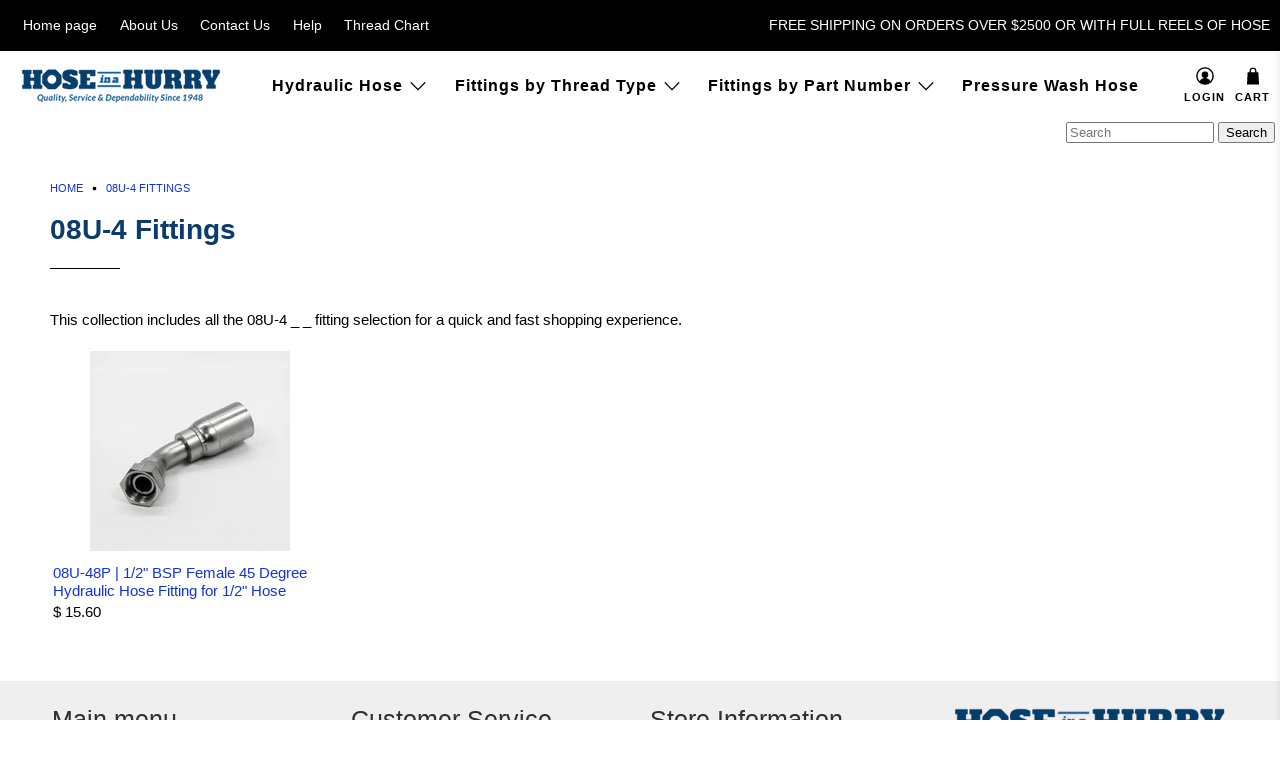

--- FILE ---
content_type: application/javascript; charset=utf-8
request_url: https://searchanise-ef84.kxcdn.com/preload_data.3W2c3S7R9A.js
body_size: 10154
content:
window.Searchanise.preloadedSuggestions=['3/8 hydraulic hose','jic fittings','hydraulic hose','1/2 hydraulic hose','1/4 hydraulic hose','3/4 hydraulic hose','1 hydraulic hose','us to in','reusable fitting','3/8 hose fitting','4 wire hose','5/8 hydraulic hose','quick connect','weatherhead u series','to crimp','hose fitting','hydraulic hose fitting','quick disconnect','jic male','thermoplastic hose','crimp fittings','100r17 hose','3/4 hose hydraulic','pressure washer hose','sae 100r17 hydraulic hose','quick coupler','hydraulic hose 3/4','stainless steel','male fittings','male coupler','hose fittings','orfs female','jic fitting','06u-606 fjx-06-06','5/8 hose fittings','3/8 hose jic','hydraulic adapter','jic adapters','1 1/4 hydraulic hose','3/16 male fitting','bspp female','air hose','4 wire hydraulic hose','jic male fitting','u series fitting','jic female','3/8 male to male','metric fittings','sae 100r2at hose','male jic','1/4 hose fitting','4 wire fittings','3/16 hydraulic hose','weatherhead hose','hydraulic male','1 inch hose','hydraulic hose 1/2 id','3/8 hose reel','npt fittings','suction hose','high pressure hose','u series','08u-608 fjx-08-08','swivel fittings','male fitting','hydraulic crimp','3/4 jic female crimp fitting degree','hydraulic swivel','jic female adapter to female','1/2 inch hose','female fitting','pressure washer','2 wire hose','spring guard','3/8 jic crimp fitting','quick disconnects','sae 100r2at','3/4 psi hydraulic hose','hose crimper','90 degree fitting','h24506 hose','for hydraulic','r2 3/8 hydraulic hose','male plug','hose crimper tool','1/2 hose fittings','u fittings','hose protection','sae 100r16-06','swivel fitting','bspp male','100r7 hose','hydraulic fitting','1/4” hydraulic fitting','hose guard','fuel hose','female jic','parker hose','1/2 jic male','crimp tool','hyd hose','jic tee','1”hydraulic hose','din light','jic to npt','jic to adapter','male to female','hose clamps','2 wire 3/8 hydraulic hose','weatherhead 1/2 hose','100r2at hose','3/4 female hose','jic swivel','hydraulic fitting and','water hose','1/4 male jic','1 4 wire hose','1 female hose','metric din','sae 100r7 hose','garden hose','weather head','3/8 jic female fitting for 1/4','hydraulic hoses','t fittings','1/2 2 wire hose','crimp fitting','3/8 hose 3/8 fitting','04u s68','male pipe','5/16 id hydraulic hose','08u j08','t fitting','fjx-08-10 5/8 jic female fitting for 1/2 hydraulic hose','3/4 hose 100r16-12','10 male jic for 5/8 hose','5/16 hydraulic hose','hose reel','female fittings','2 in hose','1/8 id hose','7/8 hydraulic hose','jic hose','3/8 jic female to 3/8 female','06u-106 mp-06-06 3/8 npt male fitting for 3/8 hydraulic hose','sae 100r16-08','6 wire fittings','3/8 jic female','sae hose','jic 1 female fitting','6 hydraulic hose','jic tube','kurt hose','jis fittings','hydraulic t fittings','1 wire hose','1/2 wire hydraulic hose','1/2 hose psi','female ght swivel','3/8 hydraulic hose fittings','3/8 npt male fitting','crimp orfs male','sae 100r17','o-ring face 3/8 90','hydraulic hose tools','1 1/4 2 wire hose','12 jic fittings','continental hose','air brake','male hose fitting','2 inch hose','quick male coupler','3/4 2 wire hydraulic hose','reusable fitting 16','adapter fittings','08u a 68','hydraulic fittings','hose ends','braided hose','1/2 in hydraulic hose','1/2 bspp female','sae 100r17 tough cover 2 wire hose','3/8 male hose','1 1/2 fitting for hose','fjx fittings','stainless fittings','inch hose','1/2 jic male fitting for 1/2 hydraulic hose','1/2 to 1/2 male','12 male to male','o or','bend restrictors','low hydraulic','pressure washer hose fittings','jic 1/2 female','hydraulic 1/2 recently hose','1/2 hose fitting','hydraulic hose 3/8','1 code 61 90 degree','06u-606 fjx-06-06 3/8 jic female fitting for 3/8 hydraulic hose','1/4 stainless steel braided hose','06u s66','of crimp on fittings','sae 100r16-08 hydraulic','sae 100r1at hose','series 43 fitting','parker fittings','3/4 psi hose','orb fittings','1 hose 4 wire','jic 90 female','1/2 hose 2 wire','1/2 jic male fitting for 1/2 hyd hose','12 hydraulic hose','orfs to','on rinsing','1/4 jic fitting','sae hydraulic hose','3/8 female hose','90 degree female','16u male','1 3/4 id hose','e series fittings','steel braided hose','08u s68','weatherhead 12u-112','1/4 hose psi','h42508 hose','1/2 female hose','10 male jic','06u j08','and hose','tube fitting','3/4 in hose','body co','100 r17 hydraulic hose','npt male fitting','06u p06','1/2 2 wire hydraulic hose','3/8 male fitting','90 degree fitting male','female swivel','braided hose and','1/4 2 wire hose','1/4 jic female hydraulic hose fitting for 1/4 hose 04u-604','sae 100r16','hydraulic plug','1/4 hose fittings','sae 100r7','1/2 stainless steel','sae100r16 hose','garden hose fittings','3/8 female swivel','hose cover','5/8 jic male','8 female jic 8 hose','3/4 hydraulic hose fitting for 3/4 hose','iso 5675 male','1 to 3/4 jic','orfs 1/4 straight','1/2 to 1/2 in female swivel','fitting for 3/8 hydraulic hose','jis hose','dies for sell','1/2 male on','jic tube fitting','jic straight female size','fitting crimp tool','npt male swivel','6400-05-06-o adapter','3/8 hyd hose','crimp dies','h42506 hydraulic hose','1/4 hydraulic fitting','5/8 id hose','4-wire hydraulic fittings','1/4 hydraulic hose weatherhead','carpet cleaning','high temp hose','3/8 orb female 90','14 female hydraulic hose fitting','1/4 psi hose','16 hydraulic hose','rubber hose','06u p08','1/2 jic female fitting for 1/2 hose','1 npt swivel hose fitting','goodyear neptune','u series hose','06u-j06 mpx-06-06 3/8 npt male swivel fitting for 3/8 hydraulic hose','5/8 hydraulic hose fitting','3/8 male jic','hydraulic hose per','crimp specifications','3/4 female jic','3/4 male pipe fitting','1/2 npt male swivel fitting','04u-104 1/4 npt female fitting','weatherhead 06u-s66','npt to jic','hose assembly','100r2at hydraulic hose','hydraulic hose fittings','tough cover','tough cover 2 wire hose','ry16-ap air','custom hose assembly','1/4 hyd hose','100r3 hose','hose machine','jic to','22mm metric hose','3/8 hose fittings','pressure hose','7/8 id hose','8 8 male jic','sae 100r17 and tough cover 2-wire hydraulic','6 jic fittings','bulk hose','3/8 hose and','1-wire 2-wire hose fittings','3/8 continental/goodyear neptune assembly blue non marking','100r4 hose','hose x hose rigid','1/4 male fitting','non hose','1/2 npt male swivel fitting for 1/2 hydraulic hose','live swivel','high pressure','3/8 jic adapter','90 degree female 5/8','06u j06','1/2 npt male','psi hose','air hose fittings','06u-104 mp-06-04','male straight thread','washer hose','sae 100r1at','3/8 hydraulic fitting','fjx-06-06 3/8 jic female fitting for 3/8 hydraulic hose','hose end','face seal','12u-j12 mpx-12-12 3/4 npt male swivel fitting for 3/4 hydraulic hose','female fittings 90 degree','5/8” hydraulic hose','orb male','blue neptune','3/8 npt male fitting for 3/8 hydraulic hose','1/4 inch hose','3/4 inch 25 ft','1/2 female 90 jic','cover hose','sae 100r16-10','fjx-08-08 male','weatherhead 12u-612','pvc hose','orb weatherhead male','bspp fittings','air hose 3/4','7/8 id hydraulic hose','1 npt male','pressure wash hose','komatsu fitting','1/4 wire hose','brass fittings','hose crimp jic','din heavy','orfs fit','3/4 hose 3/4 jic','06u-686 fjx45-06-06 3/8 jic female 45 fitting for 3/8 hydraulic hose','y fitting','04u 1/8 npt female swivel fitting for 1/4 hydraulic hose','din male','3/8 hose 3/4-16 fitting','1 male jic hose','1/4 jic female 1/4 female','ag4f4 body','3/8 m x 3/8 f','5/8 hydraulic hose fittings','hose to hose fittings','high temperature','braid hose','1/2 x 1/2 male pipe swivel hose end','08u r10','hydraulic hose end','1/8 npt swivel fitting','metric hydraulic hose','3/8 female to 1/2 hose','3/8 jic male','jic female adapter','1/2 jic female fitting for 3/8 hydraulic hose','08u x 606','orb orb 90','adapters jic','jic crimp','jic 10 to','weatherhead 04u','male orfs','12u s72','vacuum hose','female pipe coupling nptf 1/2 x 1/2','3/4 jic female swivel','reel hydraulic hose','1/4 jic female fitting for 1/4','sae orb male','1/4 continental/goodyear neptune hose assembly blue non marking','1/2 hyd hose reel','jic end','7/16 m jic','5/8 orb sw','pressure washer accessories','04u jic','bsp female 90 degree hydraulic hose fitting','1 male fitting','hydraulic hose crimp','5/8 female hose','3/8 jic fittings','male pipe rigid','3/4 in id','dqc h-series iso-b female plug','coupler male','orders ship','ptfe hose','1/2 orfs 1/2 hose','3/8 npt male swivel fitting for 3/8 hydraulic hose','3/4 hose jic','crimp specs','1 1/2 hy hose','1 id hose','weatherhead hose 04u-108','hydraulic quick','3/8 x 3/8 o-ring','female industrial','hose by the foot','fitting for 3/8 hose','to jic','100r2at 1/2','1/4 female hose','plant pipe','hydraulic fitting female','3/4 female hose 45 degree','3/8 hydraulic hose 2 wire','3/8 hydraulic fittings','sae 100r16-12 hydraulic hose','3/8 tube od jic male','propane hose','sae 100r16-12','1/2 hose to 1/2 hose fitting','3/8 quick connect','british pipe thread','08u r','hose press','8 jic tee','kur k7130-12','metric male','6 jic male for 3/8','2 wire hydraulic hose','06u s68','2.5 hydraulic hose','braided fittings','100r5 5/8 hose','3/8 pipe hose','tough hose','bsp straight','hose clamp','1/2 jic x 1/2','06u-18k m18 komatsu','straight to 3/8','plastic hose','pipe fittings','3/8 npt male','jic female 90','3/4 hydraulic hose 90 degree','3/4 jic female','ffx-06-06 3/8 orfs female fitting for 3/8 hydraulic hose','90 npt to jic','08-08 crimp female straight','sae 100r3','1/2 male hose','weatherhead 1/4 hyd hose','3/8 2 wire hydraulic hose','jic female 90 degree fitting','orfs adapters','npt male','1 45 degree fitting','1/2 in hose','1/2 female swivel','flange fitting','chemical hose','hose x','1/4 npt male fitting for 3/8 hydraulic hose','2 4 wire hose','pressure washer hose fitting','3/8 jic 1/4 hose','hose end fitting','max hose','parker hose 3/8','sae 100 r16','at flange','aeroquip fittings hydraulic 1/2','din 14mm','female 90 degree 5/8 hose','1/2 jic female 90 degree fitting for 1/2 hydraulic hose','jic to npt adapter 90','3/8 hose 1/2 male','weatherhead fittings','metric hose','3/8 hose psi','1” rubber hose','2 2 wire hose','1 4 braid hose','1/2 hyd hose','jic 06u-608','1/2 female fitting for 1/4 hose','purple snake','08u-608 1/2 jic female fitting for 1/2 hydraulic hose','1/4 male hose','mj-06-06 3/8 jic male fitting for 3/8 hydraulic hose','3/8 female swivel jic 3/8 hose','7/16 hydraulic hose','2 hydraulic hose','3/8 wire hydraulic hose','12u hose','3/8 npt female','7/8 jic 14 fjx','1/2 female to 1/2','06u hose','fitting jic','3/8 jis male','1/2 npt male 4-wire hose fitting for 1/2 hose','200 ft water hose','1/4 hose 3/8 female','hydraulic hose fitting female','sae x 100','5/8 jic female','sae 100r2at-04 reel of hydraulic hose','3/8 jic female swivel hydraulic hose fitting for 3/8 hose','hose wrap','nonconductive range hose','an aeroquip fitting','sae fittings','06u ss','sae reel of hydraulic hose','orfs male','08u male','3/8 jic female fitting for 3/8 hydraulic hose','5/8 hydraulic hose female 90','band clamps','1/2 male jic','1/4 in hydraulic hose','3/4 to 1/2 hy','1 hydraulic fittings','parker fitting','1/2 hose jic male','an jic','fjx-10-10 5/8 jic female fitting for 5/8 hydraulic hose','ffx45-12-12 3/4 orfs female 45 degree fitting for 3/4 hydraulic hose','3/4 jic to','jic jic 90','1/4 hydraulic tube','1 of hose','3/8 jic to 3/8','8-8 jic female','1 jic female fitting for 1','jic 1 female fitting for 1','jic 3/4 female fitting','orb male rigid','female fitting for 1/2 hose','10 u hose','3/4 2 hydraulic hose','1/2 npt to 3/8 npt','1 hose x','1 hose 1 jic','metric fitting 90','1/2 npt fitting','1/2 npt female fitting','3/8”hydraulic hose','06u-j06 mpx-06-06 3/8 npt male','to bspp','sae 3/8 hydraulic hose','2 wire bspp','l hose','1/4 female 1/4 jic','3/8 hose crimp fittings 3/4-16 thread','12u-212 fp-12-12 3/4 npt female','6 male to male','an female to 1/4 hose','jic 8 female fittings','04u-354 1/4 bspp','1/2 hose fittings for 3/8 hose','3/8 bspp for 1/2 hose','1/4 hose 5/16 jic','9/16 thread jic','88 female jic','stainless hydraulic','18mm male','hydraulic fittings jic','14mm male','in hydraulic hose','not working','sae 10 male','thermoplastic hydraulic hose','thread 3/8 6 hose','7/8 jic 1/2 hose','04u a24','flow resistance','metric braided hose fittings','orfs female fitting for 5/8 hydraulic hose','60 in hose','1/2 thread swivel','1"hy hose','3/8 jic female 3/8 hose','jic 10 fittings','jic to jic','hose crimped tool','5/8 female jic','08 jic 90 swivel','06u-s66 ffx-06-06 3/8 orfs female fitting for 3/8 hydraulic hose','seat 08u','1/2 male 3/8 female','1/4 fuel hose','1/2 inch hydraulic hose','return hose','orb male 3/4 orb female','sae 100r2at-06','jic female swivel','orfs 1/2 to 1/2','3/16 id long hose','hydraulic crimper','stainless steel braided metal hose','hose repair coupling','5/8 orfs male','1 1/4 inside diameter hydraulic hose','tube union','1/2 male npt to 1/2','couplings tool','sae 100r4 3/4','3/8 x 19 hydraulic','3/8 90 degree fitting for 3/8 hydraulic hose','12 mm hose','2 wire hydraulic hose 100r16','4-wire fittings','hydraulic fitting 3/4','jic 1/2 male','actual measurement of male thread od 13/16','code 61 flange','3/4 female 1/2 hose','weatherhead series fittings','jic 3/8 hose fittings','10 jic male','jic female fitting for 5','3/4 male swivel','1/4 jic male 1/4 male','wire hydraulic hose','crimp specification','mpx-06-06 braided','face hydraulic','3/8” in swivel','3/8 fitting to 1/2 hose','suitable hydraulic hose','6 wire hose','jic female thermoplastic fittings','jic 1/2 female straight','16mm metric din light female hydraulic hose fitting','3/8 male to 1/2 male','check on order','hose spring','half inch hydraulic hose','3/8 hose 1/2 jic','and flare plug','1/4 continental/goodyear neptune hose assembly blue non marking 1/4 x 50 × 1','hose assemblies','22mm hose','jic sae','3/8 male fittings crimp on','08 08 45 degree for 1/2 hose','swivel female fitting','5/8 female hose 90 degree','male end','1/4 code 61 90 degree','1 jic female','carpet cleaning hose assemblies','quick dis','1/4 bspp by','crimped tool','portable hose','jic tee fittings','100r1at hose','3/8 male swivel','1 orfs female 90','2 wire hydraulic hose sae 100r16 wire hydraulic hose','5/8 male to 1/2 id hydraulic hose','5/8 orfs fem str 5/8 hose','3/8 hose 2 wire','1 orfs female hydraulic hose fitting for 1 hose','suction and discharge hose','90 npt to','fitting 16 npt','an hose fittings','swivel fitting hydraulic hose','long jic','female coupler','1/2” npt male to 3/8” jic','5/8 jic 1/2 hose','5/8 jic male hose','psi hydraulic hose','3/16” id hose','08u r08','3/4 hyd hose','din to','hose 3000 psi','3/8 male by 16mm female','1/4 x 1/4 f','jic 90 deg','neptune hose','3/8 hose 3/8 orfs','orfs adapter','hydraulic hose 5/8','1 code 61 45 degree','hydraulic hose 1 2 wire braid','npt brass','white washdown hose','brake hose','06u-056 fpx-06-06 3/8 npt female swivel fitting for 3/8 hydraulic hose','9/16 fitting 1/2 hose','1 npt on','06u r06','face fittings','hydraulic coupler','male npt stainless steel','npt tee','08u s 68','jic 90 male','cotton cover','split kit','3/4 crimp fittings','hose 3/8 x','90 degree elbow','hydraulic in light check male','bend restrict','6 jic male','crimp on','fjx 08-08 90l','weatherhead e series fittings','1/4 jic male fitting','3/8 bspp female','cat fittings','1 code 62 45 degree','3/8 x 16 8 f','3/4 male to 3/4 swivel','3/8 jic swivel','male pipe nptf 1/2 x 1/2','thread fittings','3/8 male jic ready','on oring','04u b04','male pipe swivel','jic x jic','jic hose end','hydraulic hose 1','fuel line','08u s66','1 and female','non continental','3/8 weatherhead hose','us cover','3/4 x 3/4 swivel','din liner 80','jic tube sleeve','1/2 female hose 90 degree','3/8 hose to 3/8 pipe','3/4 inch hose','3/8 female hose 45 degree','2 wire 5/8 hose','fjx-06-08 braided hose','fittings for 2 hose','ffx-04-04 braided hose fittings','weatherhead 06u-606','check order','weatherhead hydraulic hose','1 crimp fittings','parker white wash down hose','orfs male 90','06u a26','jic 08u-606','9/16 hydraulic hose','jac s-05twh','parker series','npt female to jic female','08u s72','08u-608 fjx-08-08 1/2 jic female fitting for 1/2 hydraulic hose','swivel male','fitting ffx90-06-06','3/4 female npt','fjx90l 08 10','e series fitting','fitting crimper','1/2 female hose 45 degree','1/2 jic 3/8 hose','3/4 hydraulic fitting','red hose','04u-606 fjx-04-06 3/8 jic female fitting for 1/4 hydraulic hose','3/8 npt street elbow','orb female','male hose pipe fitting','3/8 to 3/4 male','sb series','m22 fitting','1/2 npt swivel','3/8 t fitting','1/2 male bspp','1/4 npt female swivel fitting for 5/16 hydraulic hose','1 hose 3000 psi','1/4 hydraulic hose fittings male','1/2 jic male fitting','blue hose','1/4 jic female crimp fitting degree','1/4 bspp female hydraulic hose fitting for 1/4 hose','7/8 jic female to 7/8 jic female','din dayco','1/4 hose 3/8 jic 90','end fittings','oring fitting','npt hydraulic hose fitting for 1/2 male','14mm metric din light male hydraulic hose fitting','male to male','jis fitting','npt 1/4 t','dust cap','1 code 62 90 degree','o-ring face','plug male','4 jic fittings','ft all','3/4 jic to 1/2 jic','as 10u','1 4 wire braid hose','1 4 wire hyd hose fittings','1/2 hydraulic t','5/8 hydraulic hose female','1/2 npt male to 1/2 male','weatherhead 06u-106','face hose','mbx90-06-08 thread','jic 37 female swivel','din fittings','o ring','an fittings','3/8 hydraulic hose 15 1/2','1/4 hose male swivel','orfs tee','h245-06 hose','goodyear hose','fitting size','1/2 npt npt','jic 0606 male','jic 3/8 female','female 90 degree hydraulic hose fitting for 5/8 hose','1/4 hydraulic hose kit','3/4 female hose 90 degree','tube to hose','series a','wash hose','pressure fitting','1” jic 1 1/2” npt','jic female fitting 1/2 hose','sae 100r16-04','white water','1/4 hose crimp on','3/8 hydraulic quick','female swivel thread in','jis metric','47016e code 62','2 wire 1/2 hose','1/2 npt t','2 2 wire hydraulic hose','female 90 degree','repair fittings','weatherhead 08u-108','nipple 1/2 x 1/2','3/8 x 1/2 hose','3/4 x hose','1 1/4 inch hose','spiral wrap','1/2 in female fitting','face coupler','1/4 braid hose','1/4 hydraulic crimp fittings','1/2 jic female fitting for 3/4 hydraulic hose','3/4 jic male fitting','water nozzle','hydraulics hose','3/8 thread fittings','happy female','1 jic to 1/2 hose','1/4 female hose 45 degree','sae 100r16-06 reel of hydraulic hose','weather head hose','x jic','3/4 jic male 3/4 jic female','3/4 90 degree fitting','16mm din','adapters interchange','male straight','3/8 by the foot','04u p06','ght swivel npt','hose 1/2 jic 1/2 jic','1/2 hose male swivel 1/2 npt','male to metric','split fittings','build your own hose','4 wire 3/4 hose','3/8 npt male fitting for 1/2 hydraulic hose','orfs female hydraulic hose fitting','3/8 wire 3000 psi blue','3/4 to 3/8 male','3/4 code 61 90 degree','eaton cross reference','hose coupling','our 100r16','1/2 npt male fitting for 1/2 hydraulic hose','female jic swivel 3/8','swage fittings','04u j04','series u','joints deep','08 hose 500 ft','4 wire hydraulic hose sae','wash down hose','08u p08','1/2 jic female fitting for 1/2 hydraulic hose','female straight for 1/2 hose','1/2 jic female','2 male swivel','bsp to','2 id hose','metric din male','sae 100r16-04 reel','hydraulic swivel fittings','crimp spec','1/2 npt 1/2 hose','dayco jic','3/8 npt female fitting for 3/8 hydraulic hose','04u-102 npt','100r2at 06','jic 37 female 1/2','06u-608 fjx-06-08 1/2 jic female fitting for 3/8 hydraulic hose','1/2 jic to 1/2','weatherhead 06u-666','3/8 female hose 90 degree','1/2 npt male 1/2 male','1/2 male swivel','dry disconnect coupler x female npt','sae 100r16-08 reel of hydraulic hose','3/8 x 6 h hydraulic hose','100r16 hose','06u 76p','13/16-16 orfs female','jic male 90','hydraulic recently hose','1/2 npt to 3/8','male 90 degree hydraulic hose fitting','3/16 weatherhead hose','stock fitting','jic adapter to female','3/8 thermoplastic hose','2 wire fittings','stainless steel fittings','06u-056 fpx-06-06 3/8 npt male swivel fitting for 3/8 hydraulic hose','100r16 2 wire','lubrication hose','1/4 jic female','3/4 2 wire hose','y crimp fitting','1/4 female hose degree','08u r70','1/2"swivel fittings','orfs male fitting','t bolt clamps','aeroquip fittings','weatherhead 3/8 hose','sae 100r4','100 foot neptune','fjx-06-06 3/8 jic male fitting','1/2 npt swivel fitting','weatherhead 06u-e66','on hose fittings','1 jic for 1/2 hose','12u-612 fjx-12-12 3/4 jic female fitting for 3/4 hydraulic hose','1/2 hose crimp','1 hydraulic hose male','3/8 wire braided','hose crimp weatherhead','jic adapter','sae 100r2','3/8 pipe to 3/8 hose','1/2 npt male to 1/2 npt male','1/4” female jic','1/2 male female swivel','bsp s','metric hose fittings','3/4 jic fittings','2 wire fitting','mp-06-06 3/8 npt male fitting for 3/8 hydraulic hose','iso b','200 ft 1/4 hose','custom hose','12u-j12 mpx-12-12','04u p04','3/8 swivel jic crimp fittings','1 1/4 in hose','crimper specs','08 1/2 hydraulic hose','1/4 type tube fitting female','dixon valve','1/4 jic female fitting for 1/4 hydraulic hose','weatherhead t400','3/4 jic to 1/2 hose','series fitting','1/4 id hose','jic straight','jic cap','jic male female','kur wt250x50','3/4 female swivel 3/4 jic 37','screws on','hose guards','1/4 orfs female fitting','08u din','2 wire jic','06u l68','shipping rates','pressure washing fittings','06u-056 fpx-06-06 3/8 npt female','jic hose fittings','skid steer','sae to 2 jic','oil resistance hose','1 hydraulic hose end','jic female straight','hose sleeve','4 wire hydraulic hose sae 100r12','jic hydraulic','breathing hose','and plug','jic 2 wire fitting','200 ft hose','metric din heavy','male elbow','1-1/4 hydraulic hose','3/4 orfs hyd fittings','jic male end','12mm din','hose washers','1/2 jic male for 1/2 hose','5000 psi hose','hydraulic t','jic 1/2 male for 3/8 hose','weatherhead compatibility hose','ac hose fittings','pressure washer hose accessories','fitting site','1/4 jic male to male','06u m06','jic female fitting','wire hose','6 to sae','for tractors','100r1 hose','orfs female to','sae 100r2at-08','1/2 4 wire hose','tee fitting','12mm metric din light hydraulic hose fitting for 3/8 hose','sae 100r2at06','sae100r16 8','fjx90l-06-06 3/8 jic female long 90 degree fitting for 3/8 hydraulic hose','fjx-06-12 3/4 jic female fitting for 3/8 hydraulic hose','mj-06-08 1/2 jic male fitting for 3/8 hydraulic hose','fjx90-08-10 5/8 jic female 90 degree fitting for 1/2 hydraulic hose','fjx-08-12 3/4 jic female fitting for 1/2 hydraulic hose','04u-154 1/4 bspt male hydraulic hose fitting for 1/4 hose','04u-p05 mb-04-05 5/16 orb male rigid fitting for 1/4 hydraulic hose','3/4 jic 45 male','1/2 hose jic','male swivel hydraulic','1/4 jic fitting for 3/8 hose','06 orb female','06 an jic','jic 6 fittings','12 to 16 jic','fittings size','45 degree male swivel','mpx-08-08 fitting 1/2 npt male swivel for 1/2 hose','hyd raulic fittings','3/4 male 1/2 jic 90','female 1/2 npt crimp female 90','1/2 npt crimp female 90','1/2 npt crimp 90','5 male jic','12 orfs m','non marking','fjx jic male','fjx male 3/8','fjx male','1/2 hose end fittings','hose end by','hose end 4','iso 7241-1 series a 1/2','iso 7241-1 series a female','quick disco','3/8 hose 1/2 male swivel','3/8 hose 1/2 male npt swivel','3/8 hose 1/2 male fitting npt swivel','1/2 male 3/8 hose 90 swivel','1/2 female to femalefitting','1/2 npt 90 degree','hydraulic quick disconnect','hydraulic male coupler','1 hydraulic male','1 hydraulic quick coupler','16 16 female coupler','in hydraulic','hydraulic hose 1/2 reel','1/2 jic female 90 crimp fitting','8 1/2 crimp fitting','12 3/4 hose crimp fitting','3/4 hose to 1','mp-04-08 1/4 npt male fitting for 1/2 hydraulics hose','3/8 crimp fitting','12u npt','5/8 hose male jic','5/8 hose straight male jic','5/8 hose straight male','3/4 hose 45% fitting','3/4 pressure hose','fjx-12-12 braided hose fittings','1/2 jic male to 5/8 female 90','jic female 1/2','1/2 and fittings','3/4 4 wire hose','sae 100r','hose hydraulic hose 250','t series hydraulic fittings','quick co','bspp female hydraulic hose fitting','orfs long 90','14mm metric din','14mm metric din light','1/4 npt female to 3/8','1/4 npt female swivel','npt female 1/4 fitting swivel','npt female fitting swivel','npt female fitting 1/4 swivel','npt female fitting 3/8 swivel','male fitting npt swivel','100r16-08 hydraulic hose reel 1/2','hydraulic hose reel 1/2','female hose end 90','3/4 jic female 1/2 hose','fjx 16-16 male','3/8 jic female 1/4 hose','hose 06 reel','hose sae 100r16-06','90 degree female swivel','16 12 hydraulic hose','1/2 hose to 3/4 90 orfs','1/2 hose to 3/4 orfs','mj fjx','iso quick','weatherhead 10u-l70','1/2 hose fitting 90 or','fjx-10-10 5/8 jic male','15mm din fittings','3/8 female thread','npt 0404 female','1/8 npt to 1/8 npt','100r2at-06 x 100','fjx-08-08 1/2 jic female fitting for 1/2 hydraulic','male fjx-08-08 male','o ri','3/8 by 3/8 male','1/2 hose 3/8 male npt','1/2 hose x 1/2','1/2 hose 5/8 jic','hose for 3/8 bspp','size 3/8 hose 1/2 end','hose end ko','sae 100r2at-08 reel of hydraulic hose i 330 feet','sae 100r2at-06 reel of hydraulic hose i 400 feet','male to male fitting','straight male to male fitting','straight male fitting','hose fitting to npt','1 male to 1"jic male','jic 10 female 90 jic 10 female fitting','flange code','1-1/4 orfs female fitting for 1-1/4','1 orfs female fitting for 1','3/4 orfs female fitting for 3/4','5/8 orfs female fitting for 5/8','1/2 orfs female fitting for 1/2','3/8 orfs female fitting for 3/8','1/4 orfs female fitting for 1/4','1-1/4 jic female fitting for 1-1/4','jic 5/8 female fitting','jic 1/4 female','bspp 1 female','bspp 3/4 female','5/8 bspp female','1/4 bspp female','3/8 sae 100r1at hydraulic hose','3/8 jic female fitting for 3/8','1 x 1 npt male fitting','1 hose x 1 npt male fitting','08u 1/2 male','3/8 straight bsp','face plug','fitting check','3/4 orb fitting for 3/8 hose','100r hose','1 2 hydraulic hose','3/8 bsp female for 3/8 hose','3/8 jic 90 degre 1/2 hydraulic hose','fjx90-06-08 1/2 jic female 90 degree fitting for 1/2"hydraulic hose','1/2 hydraulic male','fittings jic 90','fitti gs','58 hydraulic hose','sae degree','1/2”hose 5/8 jic','06u a66','100r2at 12','100r2at 08','female 90 degree hydraulic hose fitting for 1 1/4 hose','3/4 in female jic','1/2 hydraulic hose to sae 6','7/8 jic female to 7/8 jic male','3/8 orb female to 1/2 orb male','1 orfs female straight','3/8 sae 100r2at hydraulic hose','weatherhead 12u-s70','3/4 hose 3/4 npt','ac fittings','fitting for 3/4 hydraulic hose','fitting for 1/2 hydraulic hose','fitting for hydraulic hose','3/4 jic male long 90 degree','crimp size','08u-108 mp-08-08','1/4 jic female fitting for 1/4 hydraulic hose swivel','0806 npt swivel','1 hose x1','1/4 in swivel female fitting','3/8 straight female fittings','3/8 female heavy fittings','3/8 female heavy metric fittings','3/8 female heavy metric fitting','3/8 90 jic female swivel','k2f2 1/4 body by 1/4 npt female plug','3/8 jic female 90 swivel','low hose','weather head 12 jic','1/2 npt female','rubber washer','mp hose fittings','mp-12-12 hose fittings','mp-12-12 braided hose fittings','3/8 hose jic female 90','7/8 hose 7/8 id jic fittings','1/2 male crimp for 1/2 hose','5/8 jic female 1/2 hose','3/8 blue hose','3/4 jic 90 degree male fitting for 3/4 hydraulic hose','code 61 flange degree','3/8 i\'d 2 wire','2 wire male 3/8','for fitting','seat fitting','m14 female','04u-l64 ffx45-04-04','sae 100r2at-04 hydraulic hose × 1 100r2at-04 x 100','bspp 90 degree 1/2 fittings','not swivel fitting','hydraulic hose 1/4 1 wire','1 nptfe male fitting for 1 hydraulic hose','fjx-08-08 1/2 jic male fitting for 1/2 hydraulic hose','15mm metric din light female','3/8 jic crimp','14mm hose','1 jic male 1 jic female swivel 90','1 jic female to male 90','jic 3/4 hose','female for 1/2','3/8 male swivel fitting for','3/8 pressure washer hose','1/4 female jic fittings','jic 06 female','1/2 hydraulic to 1/2 npt swivel','14mm din','hose hose end','88 hose hose','3/8 hose end','90 deg 06-08 long','fitting 3/8 hose 3/4-16 thread','male coupler male','06u p10','1/2 jic female 1/2 hy','3/4 female to hose jic','6 jic an female to 1/4 hose','6 an female to 1/4 hose','male to 1/2 npt female','npt male fitting for 4 hydraulic hose','3/8 continental/goodyear neptune','100r17 ar','fjx-08-08 1/2 jic female fitting for 1/2 hydraulic hose','3/8 goodyear hose','male pipe for 3 8','sae 8 fittings','1/2 hose x','hydraulic hose 3/8 2 wire','3/8 weatherhead 2 wire hos','6mm metric female hydraulic','08 to 06 fitting','06-06 female jic','5/8 male jic','1/4 hose with fitting','bspp 1/4 fittings 90 degree','90 degree bspp','1 quick coupler','8kf8 1 body by 1 npt coupler','1/2 hose 3/8 female bspp','ffx-12-10 3/4 orfs','5/8 npt male fitting for 1/2','jic male 45 jic male','1/4 hose 3/8 jic','3/8 hose 3/8 jic','3/8 hose 3/8 npt','3/4 swivel to 3/4 npt','1/2 jic female for 1/2 hose','braided hose 13/32','3/8 2 wire hose','16-16 female straight','code 61 degree','jic 3/4 st','3/4 hose en','hydraulic face quick','weatherhead 06u-686','jic male swivel','18mm ma,e','male metric','1/4 jic 3/8 hose male','1/4 tube 3/8 hose male','female din fittin','16 u s76','degree orb','3/4 to 1/2 jic','jic 3/4 to 1/2','1 hydraulic hose fitting','14mm to','08u 90 orb','3/8 female end','08u 608 fitting','1/2 orfs for 3/8 hose','1/2 male 1/2 hose','cone or in','1/4 npt male','12u-30k m30 komatsu jis metric hydraulic hose fitting for 3/4 hose','2 wire 100r16 hydraulic hose','1/2 id hose','1/4 npt female fitting for 3/8 hydraulic hose','1/4 npt female swivel hydraulic hose fitting for 1/2 hose','1/4 npt female swivel hydraulic hose fitting for 3/8 hose','1/4 npt female rigid fitting for 3/8 hydraulic hose','mj-08-08 female','mj-08-08 1/2 jic female fitting','mj-08-08 jic female','iso coupler','1/2 npt 1/2 hydraulic hose','1/2 hydraulic hose 1/2 npt','1/2 hydraulic hose 1/2 not','fitting ffx45-06-06','06u orfs straight 1/4 hydraulic','100r17‐3/8 hose','5/8 jic t','90 degree din','for 3/8 hose','04u-354 size','1 npt male swivel','12 hose 100r2at-12','metric to','1/4 hose jic','mp08 hose','npt female 1/2','female fitting 1','jic swivel to male','11/16-16 orfs 45 degree male','orfs 45 degree male','fitting 1/2 hose','1/2 psi hose','1 fuel lines 1','3/4 jic female fitting for 5/8 hydraulic hose','3000 psi hose','fem jic','15mm hose','1/2 3/8 jic male','2 feet high pressure hose','jic to npt adapter','snake hose','08 1/2 jic female','1/2 x 1/2 swivel fitting','style hydraulic hose per foot 1/2 100r16','3/8 jic to','200 pressure hose','bsp fittings','a1907 spring guard for 1/2 hose','3/8 45 degree for 1/4','sms gasket','for radius hose','1/2 hose male fitting','high pressure water hose 3/8 25’','swage fitting','1/2 male for 1/2 hose','1-1/4 id 2 hose','4000 in pressure','06u 12a','hose us','male hydraulic hose','1/4 fnpt fitting','3/8 orb male rigid fitting for 1/2 hydraulic hose','3/4 hydraulic hose by ft','3/4 hose with wire','1 jic fem 45 deg 1 hose','5/16 jic to 5/8','16mm light 90 for','fjx-12-14 male','1 orfs fem str 1 hose','1/2 x 1/2 swivel','npt coupler','12 male fitting','04 04 jic female','3/8 hose by the foot','jic t fittings','1/2 hose to 1/2 pipe','15 hose with 10 fitting','jic 45 5/8 female 5/8 male','3/8 pressure wash hose','crimp on fittings','m18 by hydraulic hose fitting','braid hydraulic hose','hydraulic hose recently','1/4 jic fittings','1/4 jic fem 45 deg 1/4 hose','hydraulic hose sellers','06 female jic','o-ring 3/8 x 3/8 hose','3/8 sae100r16 hyd hose','1/4 npt to 1/2 npt 90','4 ft long by 3/4','5/16 jic fem 90 deg 1/4 hose','orfs 1/2 to 3/4','5 female 37 degree','1 1/2 hose psi','90 degree male orfs','female quick','1/2” female fitting','1/2 npt female body','fjx45-06-08 braided','orfs t female male male','1 npt male fitting for 3/4 hydraulic hose','thread to 3/8 crimped hose fitting','1/4 to 1/2 npt','1/2 bsp to','pipe hydraulic','08u swivel','90 degree fitting jic','male fitting 10','47016e-d50 code 62','fjx90l-08-10 5/8 jic female long 90 degree fitting for 1/2 hydraulic hose × 2','2 wire 1/4 hydraulic hose','however steel','weatherhead 3/8 hydraulic hose','swivel adapter','1/4 npt to 1/4 jic','3/8 hose x','poly propylene','jic 37 female swivel 3/8 x 3/8','part plug','08 1/2 npt male','5/8 r16 hydraulic hose','kur k3150-12','5/8 orfs female fitting for 1/2 hydraulic hose','1 male pipe by 1 male','2 hydraulic hose with','15 mm din light','10mm end','jic fitting for 3/8','1/4 jic male','3/8 male orb','3/8 bsp female to','sae 100r5','o ring face','fitting thermo king','23 mm dia','1/4 female 1/4 male swivel','1-1/4 female swivel','3/8 orb male swivel 90 degree 3/8 hydraulic hose','1/2 hydraulic hose fitting for 1/2 hose','weatherhead 08u-606','hydraulic quick disconnect coupler','npt 1/4 fittings','r2 3/8 hose','hose x hose','1 x 9 hydraulic hose','3/8 hydraulic hose with fittings','3/8 x hose','100r16-004 hose','3/8 jic fem str 3/8 hose','metal hose','1/4"jic hose','319-14 hydraulic fittings','x 4 x 4','3/4 jic fem 45 deg 5/8 hose','90 degree fitting for 5/16 hose','3/4 hose with','5/16 to 1 female','1/4 crimp 1/4 female 90','3/8 swivel jic','1 1/2 suction hose','3/8 continental/goodyear neptune assembly blue non marking 3/8 x 50','1/2 inch to','8mm id hydraulic hose','1/2 female jic to 3/8 male jic','90 degree male','lead formulated','30ct hose','reel of hydraulic hose','go hose','06u-s66 ffx-06-06','8 an high pressure hose','3/4 water hose','1 1/8 inside diameter hydraulic hose','10u-s72 ffx-10-12 3/4” orfs female fitting for 5/8” hydraulic hose','couple for pressure washer','3/8 jic swivel to 1/2','1-1/4 orfs female 90 degree hydraulic hose fitting for 1-1/4 hose 16','3/8 90 degree female pipe by 3/8 female pipe','hydraulic end','06u-606 fjx-06-06 3/8 jic female fitting for 3/8 hydraulic','08u-608 fitting','3/4 fitting for 1/2 hose','3/4 male swivel nptf','04 hose jic','3/8 bulk hose','one wire hydraulic','jic 1/2 straight','1/2 jic 90 fo 1/2 hose','06-04 jic female','04 hydraulic hose reel','3/4 fitting for 5/8 hose','1 jic fem 45 deg 3/4 hose','parker number','sae 100r16-16 reel of hydraulic hose','1 x 1/2 fitting crimper','04u a26','1/4 female jic by 1/4 female jic','3/4 sae 100r2at hydraulic hose','12u-212 fp-12-12','hfd black','neptune 3000 psi ¼','8 male jic','6 jic female','5/8 jic male str 5/8 hose','1/2 to 1/4 adapter','100r2at 5/16','3/4 jic female fitting for 1/2 hydraulic hose','1/4 not swivel male','4 wire 100r16 16 hose','1 wire hose fittings','1/4 hose swivel','18mm din light male','5/8 by 5/8 degree hydraulic fitting','stainless hose fittings','3/8 x hydraulic','3/4 npt to 3/4 jic','u series adapter','jic 08-08 female 90','3/8 hose tube','7/8 90° hydraulic hose','r17 hose','18mm to male','12 orb to 1/2','3/8” male pipe','1/2” for 1/2 “hose jic','1/2 male to 1/4 male jic','25 mm hydraulic hose','3/8 body by npt female coupler','hose on','hydraulic hose fitting for 1/2 male','16 male jic crimp','build your own hose section','female 90 degree swivel fitting 1 hose','jic swivel male','8 jic to 1/2 hose','blank cap','1/2 jic male str 3/8 hose','6 mm brass','2 wire water hose 3/4','10u-360 size','jic male fitting for 3/8 hydraulic hose','sae 100r1608','3/8 jic fem str 1/4 hose','8 jic fittings','thermoplastic hose tool','1/2 jic for 1/2 inc hose','to npt','f type','3/8 jic female for 1/4 hose','1/4 orb male weatherhead','jic 5/16 male','1/2 female fittings','08u e68','3/8 female 1/4 male sae','orb male swivel 90 1/2','parker white washdown','3/16 female hose','jic 3/8 male','female npt adapter','ss braided hose','black steel','3/8 hose 1 wire','fitting for hose','pressure washer 3/8 in hose','3/4 pipe to 3/4','1/4 jic female fitting for 1/4 hose','08u-j08 crimp','jis female','100r5 hi','5/8 hose crimp','1/2 female swivel pipe 1/4 hose','din 04u-08a','jic 37 female 5/16 fitting to 3/8 hose','10u-s72 ffx-10-12 3/4 orfs female fitting','16u-j16 on crimp','weatherhead 04u-684','06u 12c','weatherhead 08u-s68','5/8 jic male str 1/2 hose','1/2 bspp for 3/8 hose','our 06u','sse 1” hydraulic hose','r r','08u-j08 mpx-08-08','1/2 male jic to 1/4 female','1/2 female jic to 3/8 male','1/4 jic female fitting for 3/8 hose','free shipping','10 jic female straight for 5/8 for 1/2 in hydraulic hose','1/4 jic female swivel','weatherhead 04u-606','3/8 jic female long 90 degree fitting for 1/4 hydraulic hose','1/4 90 degree swivel','3/8 jic for 3/8 hose','u 10u-18a','1/4 npt female swivel fitting for 3/8 hydraulic hose','06u-10c size','22mm din by 22 mm din','working water hosespecifications','m18 t','orfs 12-12 female 90','quick plug 3/8','16 jic to 12 45','1/2 hydraulic hose 3/8 fitting','1/2 orfs male str 1/2 hose','for 1/4 hose','3/4 npt male fitting for 1/2 hydraulic hose','hose for','orfs 6 female','3/4 x 5/8 hose fittings','1 npt male swivel for 12 3/4 hydraulic hose','5/8 hydraulic hose psi','hose 3/4 4 braid','orfs crimp fittings for 5/8 hose','sae 100r2at-04','orb male swivel 90','on fittings','100r16-06 hose','1/2” npt female by 1/2” npt female coupling 5000-08-08','standpipe hydraulic hose fitting','sae 100r2at-06 reel of hydraulic hose 328 feet × 1','16 long hose 90','4 orfs female 90 degree fitting for 1/4 hydraulic hose','3/8 thread to 1/2 hose','3/8 id repair','hose psi','sae 100 r2at 48','e series','1/4 npt male 3/8 hose','weatherhead 16u-116','8mm metric din','12u a30','guard for','1/4 grease hose','jic lock nut','code 62 45 degree','04u-s64 ffx-04-04 1/4 orfs female fitting for 1/4 hydraulic hose','3/8 isd hydraulid hose','fjx-08-06 3/8 jic female fitting for 1/2 hydraulic hose','18mm hyd fitting','female tee','06u-608 fjx-06-08 1/2” jic female fitting for 3/8” hydraulic hose','1 female fitting','male jic 5','braided 7/8 hydraulic hose','fjx-06-06 3/8 jic male','1/2 female jic','3/8 male 6 ji','06u j04','3/4 jic male 3/8 hose','12mm male fitting 3/8 hose','face on','5/8 jic fem 45 deg 1/2 hose','lpg hose','1/2 hose to 1/2 jic','3/16 hose fitting','1 1/4 hydraulic hose by the foot','swivel disconnects','orfs 3/8 hose','24mm id hose','dqc male','ffx-06-06 3/8 or male fitting for 3/8 hydraulic hose','1/4 weatherhead hydraulic hose','crimp swivel thermoplastic fittings','reusable selling','1/2 npt male swivel 90 hydraulic hose fitting for 1/2 hose 08u-m08','series jic fitting','3/4 jic to 1/2','h245-08 style hydraulic hose per foot 1 100r16','12u-e72 mf-12-12 3/4” orfs male fitting for 3/4” hydraulic hose','1/4 mnpt fitting','male fitting for 3/8 hydraulic hose','12mm hose','hose recommended','1/2 npt male to 3/8','12u-612 fjx-12-12 3/4 jic male fitting','dust plug','90 degree bsp','light metric 90 female','3/8 jic long','3/8"id rubber hose','and crimped','ss fittings','fitting tool','npt 3/4 female','2 stainless steel braided 2 304','jic 3/4 to 3/4','1/2 npt female rigid fitting for 1/2 hydraulic hose','number 20 2 wire hose','male swivel 1-wire & 2-wire hose fittings','3/8 sae 100r2','metric light','pressure hose accessories','1/2 x 1/2 straight','3/4 braid hose','fittings hose','1/2 orfs male str 3/8 hose','supplied swivel','1/2 jic male 3/8 female','3/4 code 61 45 degree','coil on supplied 1','1/8 npt female','fjx-08-10 male jic','1/8 npt 90 weatherhead','male fj 1','fjx-06-12 06u','stainless hose fitting','quick connect coupler','2 code 61 flange 90 degree','sae 100r16-04 diameter','3000 psi blue','5/16 female swivel 1/4 hose','20 npt female','3/8 female 1/4 male flare','male 90 sae','sae 90 degree swivel','1/4 jic fem 90 deg 1/4 hose','3/8 fitting for 1/4 hose','sae 3/8 to 1/8','5/16 brake hose','1/2 npt male swivel 90 fitting for 1/2 hydraulic hose','1/2 jic male fitting for 3/8 hose','fjx-04-04 crimp','06u-606 fjx-06-06 3/8” jic female fitting for 3/8” hydraulic hose','male ends','08u-668 jic','to 3/4 bsp','cotton weatherhead','7/16 male fitting 3/8 hose','06u-506 mj-06-06 3/8 jic male fitting for 3/8','3/4 orfs fem 90 deg','08 2 wire hose','goodyear fitting','fjx-10-10 j','1/8 npt 45 degree','u 2 wire hose','male fitting for hydraulic h','jis adapters','1/4 jic female 45 fitting for 1/4 hydraulic','mj-06-10 braided','fittings psi','1 orfs fem 45 deg 1 hose','5/8 wire hose','food grade','3/8 jic fem 45 deg 3/8 hose','orb mb-08-12','goodyear horizon hose','10 female jic for','sae 100r16-16','low pressure hydraulic','in diameter','male swivel fitting for 3/8 hydraulic hose','lp gas','1/4 female 1/4 hose id','3/8 orfs fem str 3/8 hose','3/8 orb fitting','3/4 2 wire hy hose','1/2 jic female 45 fitting for 1/2 hydraulic hose','1/2 jic 1/2 hydraulic','3/8 male 3/8 female swivel 45','hose tail','1 water hose','1/2 crimp hydraulic fitting female swivel','1/4” hose psi','1/4 jic female swivel hydraulic fitting','cat ends','1/2 orfs female fitting for 1/2 hydraulic hose','male x male npt adapter','jic femal','3/4 fitting swive','3/4 fitting jic','5/16 jic male','1 bsp male','1/2 jic male to 3/8 hose','3/8 male orb by 1/2 npt','3/4 x 3/4 male pipe rigid hose end','1/2 npt female swivel hydraulic hose fitting for 1/2 hose','10mm fitting','orb male swivel tube','neptune assembly','style hydraulic hose per foot 1 100r16','also tube','jic female swivel 1 x hose 1','3/8 jic 5/16 hose','jic adapters 6','1/4 crimp 3/8 male','3/8 npt to 3/8 hose','jic 45 male to male','5/8 jic fem 90 deg 1/2 hose','1/4 steel braided hose','flexible hose','sae-100 r16','female female','1/4 jic female for 1/4 hose','at flex','1 fitting for 1 hose','our hose','food may','10 orfs male male','orfs 90 male','37 degree hose','3/4 orb male','3/8 braided hydraulic hose','7/8 jic fem str 3/4 hose','1/2 fj swiv','1 1/4 hyd hose','1/4 orfs female fitting for 3/8 hydraulic hose','1/4 npt male rigid fitting by a npt male swivel','3/8 jic to 3/8 npt','3/8 jic male str 3/8 hose','1/4 male swivel','1/2 as mpt swivel','1/4” female jic by 3/8”','1/2 crimp hydraulic fitting female','3/8 jic for hose','14 mm female hydraulic hose fitting','16mm 1/4 hose','1/4 male to 3/8 male','weatherhead 08u-106','12u-512 mj-12-12','3/16”hydraulic fittings','air compressor hose','high pressure hose by foot','08u a30','3/8 hose female','04u-604 1/4 jic male fitting for 1/4 hydraulic hose','3/8 hydraulic hose psi','1/4” male swivel 90','1/2 female jic for 3/8 hose'];

--- FILE ---
content_type: text/javascript
request_url: https://hoseinahurry.com/cdn/shop/t/48/assets/app.js?v=144960463677248444361623934506
body_size: 710
content:
if($(document).on("shopify:section:reorder",function(e){$(e.target),$("#shopify-section-"+e.detail.sectionId);1==Shopify.theme.jsHeader.enable_overlay&&(Shopify.theme.jsHeader.unload(),Shopify.theme.jsHeader.updateOverlayStyle(Shopify.theme.jsHeader.sectionUnderlayIsImage()))}),$(document).on("shopify:section:load",function(e){for(var t=$(e.target),i=document.getElementById("shopify-section-"+e.detail.sectionId),o=t.find(".shopify-section[class*=js]"),s=t.find("[data-theme-editor-load-script]").attr("src"),h=0;h<i.classList.length;h++)if("js"===i.classList[h].substring(0,2)){var n=i.classList[h];void 0===Shopify.theme[n]?Shopify.theme.loadScript(n,s,function(){Shopify.theme[n].init($(i))}):Shopify.theme[n]&&Shopify.theme[n].init($(i))}if(o.length>0)o.each(function(){for(var e=0;e<this.classList.length;e++)if("js"===this.classList[e].substring(0,2)){var t=this.classList[e],i=$("."+t),o=i.find("[data-theme-editor-load-script]").attr("src");void 0===Shopify.theme[t]?Shopify.theme.loadScript(t,o,function(){Shopify.theme[t].init(i)}):Shopify.theme[t]&&Shopify.theme[t].init($(this))}});Shopify.theme.video.init(),Shopify.theme.animation.init(),Shopify.theme.productReviews.init(),Shopify.theme.objectFitImages.init(),Shopify.theme.infiniteScroll.init(),Shopify.theme.disclosure.enable(),$(document).on("click","[data-show-search-trigger]",function(){Shopify.theme.jsHeader.showSearch()}),$(".search-overlay__close").on("click",function(){Shopify.theme.jsHeader.hideSearch()}),1==Shopify.theme_settings.enable_autocomplete&&Shopify.theme.predictiveSearch.init(),Shopify.theme.productReviews.productReviewScroll()}),$(document).on("shopify:section:unload",function(e){for(var t=$(e.target),i=document.getElementById("shopify-section-"+e.detail.sectionId),o=t.find(".shopify-section[class*=js]"),s=0;s<i.classList.length;s++)if("js"===i.classList[s].substring(0,2)){var h=i.classList[s];Shopify.theme[h]&&Shopify.theme[h].unload($(i))}if(o.length>0)o.each(function(){for(var e=0;e<this.classList.length;e++)if("js"===this.classList[e].substring(0,2)){var t=this.classList[e];Shopify.theme[t]&&Shopify.theme[t].unload($(this))}});Shopify.theme.animation.unload(t),Shopify.theme.quantityBox.unload(t),Shopify.theme.infiniteScroll.unload(t),Shopify.theme.disclosure.enable()}),$(document).on("shopify:section:select",function(e){for(var t=$(e.target),i=document.getElementById("shopify-section-"+e.detail.sectionId),o=0;o<i.classList.length;o++)if("js"===i.classList[o].substring(0,2)){var s=i.classList[o];Shopify.theme[s].showThemeEditorState&&Shopify.theme[s].showThemeEditorState(e.detail.sectionId,t)}if(1==Shopify.theme_settings.enable_autocomplete&&Shopify.theme.predictiveSearch.init(),$(".tabs").length>0&&Shopify.theme.tabs.enableTabs(),isScreenSizeLarge()&&!0===Shopify.theme.jsHeader.enable_overlay&&Shopify.theme.jsHeader.updateOverlayStyle(Shopify.theme.jsHeader.sectionUnderlayIsImage()),$(".block__recommended-products").length>0){var h=$(".block__recommended-products").parents(".product-page");Shopify.theme.jsRecommendedProducts.init(h)}}),$(document).on("shopify:section:deselect",function(e){$(e.target);for(var t=document.getElementById("shopify-section-"+e.detail.sectionId),i=0;i<t.classList.length;i++)if("js"===t.classList[i].substring(0,2)){var o=t.classList[i];Shopify.theme[o].showThemeEditorState&&Shopify.theme[o].hideThemeEditorState(e.detail.sectionId,$(t))}}),$(document).on("shopify:block:select",function(e){var t=e.detail.blockId,i=$("#shopify-section-"+e.detail.sectionId),o=$("#shopify-section-"+t);if($(".jsFeaturedPromos").length>0&&Shopify.theme.jsFeaturedPromos.blockSelect(i,t),$(".jsSlideshowWithText").length>0&&Shopify.theme.jsSlideshowWithText.blockSelect(i,t),$(".jsSlideshowClassic").length>0&&Shopify.theme.jsSlideshowClassic.blockSelect(i,t),$(".jsTestimonials").length>0&&Shopify.theme.jsTestimonials.blockSelect(i,t),o.hasClass("sidebar__block")){var s=o.find('[data-sidebar-block__toggle="closed"]');s&&Shopify.theme.jsSidebar.openSidebarBlock(s)}1==Shopify.theme_settings.enable_autocomplete&&Shopify.theme.predictiveSearch.init(),Shopify.theme.animation.init(),Shopify.theme.objectFitImages.init()}),$(document).on("shopify:block:deselect",function(e){var t=$("#shopify-section-"+e.detail.blockId);if(t.hasClass("sidebar__block")){var i=t.find('[data-sidebar-block__toggle="open"]');i&&Shopify.theme.jsSidebar.closeSidebarBlock(i)}}),$(document).on("shopify:block:load",function(e){}),$(function(){var e;$(".shopify-section[class*=js]").each(function(){for(var e=0;e<this.classList.length;e++)if("js"===this.classList[e].substring(0,2)){var t=this.classList[e];Shopify.theme[t]&&Shopify.theme[t].init($(this))}}),$(window).width(),$(window).height();$(window).on("resize",function(t){clearTimeout(e),e=setTimeout(function(){Shopify.theme.objectFitImages.calculateAspectRatio(),"vertical"===Shopify.theme.jsHeader.header_layout&&Shopify.theme.predictiveSearch.alignVerticalSearch(),isScreenSizeLarge()?(Shopify.theme.mobileMenu.unload(),"swatches"==Shopify.theme_settings.product_form_style&&Shopify.theme.thumbnail.enableSwatches()):Shopify.theme.mobileMenu.init()},250)}),Shopify.theme.video.init(),1==Shopify.theme_settings.enable_autocomplete&&Shopify.theme.predictiveSearch.init(),Shopify.theme.dropdownMenu(),Shopify.theme.disclosure.enable(),Shopify.theme.animation.init(),Shopify.theme.quantityBox.init(),1==Shopify.theme_settings.show_secondary_image&&Shopify.theme.thumbnail.showVariantImage(),Shopify.theme_settings.show_collection_swatches&&Shopify.theme.thumbnail.enableSwatches(),Shopify.theme_settings.enable_quickshop&&Shopify.theme.thumbnail.showQuickShop(),(Currency.show_multiple_currencies||Currency.native_multi_currency)&&Shopify.theme.currencyConverter.init(),$("[data-custom-pagination]").length&&Shopify.theme.infiniteScroll.init(),$(".shopify-currency-form select").on("change",function(){$(this).parents("form").submit()}),$(".tabs").length>0&&Shopify.theme.tabs.enableTabs(),isScreenSizeLarge()||$(".additional-checkout-buttons").addClass("additional-checkout-buttons--vertical"),$(".accordion, [data-cc-accordion]").length>0&&Shopify.contentCreator.accordion.init(),$(".slider, .flexslider").length>0&&Shopify.contentCreator.slideshow.init(),Shopify.theme.objectFitImages.init(),Shopify.theme.responsiveVideo.init(),Shopify.theme.flickityIosFix(),Shopify.theme.productReviews.productReviewScroll()}),"icon_solid"==Shopify.theme_settings.icon_style)var arrowShape="M95.04 46 21.68 46 48.18 22.8 42.91 16.78 4.96 50 42.91 83.22 48.18 77.2 21.68 54 95.04 54 95.04 46z";else arrowShape="M95,48H9.83L41,16.86A2,2,0,0,0,38.14,14L3.59,48.58a1.79,1.79,0,0,0-.25.31,1.19,1.19,0,0,0-.09.15l-.1.2-.06.2a.84.84,0,0,0,0,.17,2,2,0,0,0,0,.78.84.84,0,0,0,0,.17l.06.2.1.2a1.19,1.19,0,0,0,.09.15,1.79,1.79,0,0,0,.25.31L38.14,86A2,2,0,0,0,41,86a2,2,0,0,0,0-2.83L9.83,52H95a2,2,0,0,0,0-4Z";

--- FILE ---
content_type: text/javascript
request_url: https://hoseinahurry.com/cdn/shop/t/48/assets/z__jsCollection.js?v=151662332541229557621623934697
body_size: 424
content:
"use strict";Shopify.theme.jsCollection={init:function(e){Shopify.theme.jsCollection=$.extend(this,Shopify.theme.getSectionData(e)),!!navigator.userAgent.match(/Trident.*rv\:11\./)||window.Shopify.loadFeatures([{name:"model-viewer",version:"0.8"},{name:"shopify-xr",version:"1.0"},{name:"model-viewer-ui",version:"1.0"}]),1==this.enable_sorting&&$("#sort-by").val($("#sort-by").data("default-sort")),1!=this.enable_filter&&1!=this.enable_sorting||$("#tag_filter, #sort-by").on("change",function(){Shopify.theme.jsCollection.filterURL()}),$("[data-option-filter]").length&&$("[data-tag-filter-checkbox]:checked").each(function(){Shopify.theme.jsCollection.multiTagFilter.showSelectedFilter($(this))}),this.enable_breadcrumb&&"basic_pagination"==this.pagination_type&&Shopify.theme.breadcrumbs.init(this.number_of_pages),$("body").on("click","[data-option-filter]",function(e){e.preventDefault(),$(this).find("input").prop("checked",!0),Shopify.theme.jsCollection.multiTagFilter.init($(this)),Shopify.theme.scrollToTop($(".collection__content"))}),$("body").on("click","[data-clear-filter]",function(){var e=$(this).siblings("[data-option-filter]");$("#tag_filter").find("option:eq(0)").prop("selected",!0),Shopify.theme.jsCollection.multiTagFilter.clearSelectedFilter(e),Shopify.theme.scrollToTop($(".collection__content"))})},filterURL:function(){var e=[],t="",i="";$.url("hostname");if(Shopify.routes.root_url.length>1)var o=($.url("1")?"/"+$.url("1")+"/":"")+($.url("2")?$.url("2")+"/":"")+($.url("3")?$.url("3")+"/":"");else o=($.url("1")?"/"+$.url("1")+"/":"")+($.url("2")?$.url("2")+"/":"");if(t=$("#sort-by").length?$("#sort-by").val():url("?sort_by"),$("#tag_filter").length&&$("#tag_filter").data("default-collection")!=$("#tag_filter").val()){var a=$("#tag_filter").val().substr($("#tag_filter").val().lastIndexOf("/")+1);"all"!=a&&($.inArray(a,e)>-1||e.unshift(a))}$("[data-option-filter] input:checked").each(function(){e.push($(this).val())}),e=$.makeArray(e),$.each(e,function(t,o){t!=e.length-1?i+=e[t]+"+":i+=e[t]}),Shopify.theme.queryParameters.sort_by=t,t="?"+$.param(Shopify.theme.queryParameters),this.processUrl(o,i,t)},processUrl:function(e,t,i){var o;o=e+t+(i=i.replace(/\page=(\w+)&/,"")),this.updateView(o)},updateView:function(e){$.ajax({type:"GET",url:e,beforeSend:function(){$(".collection-matrix").addClass("fadeOut animated loading-in-progress"),$(".collection-matrix__wrapper .collection__loading-icon").fadeIn()},success:function(e){},error:function(t,i,o){console.log(t),console.log(i),console.log(o),location.replace(location.protocol+"//"+location.host+e)},dataType:"html"}).then(function(t){var i=$(".breadcrumb__container"),o=$(".collection-matrix"),a=$("[data-collection-main]"),l=$(t).find(".breadcrumb__container").html();i.html(l),o.removeClass("fadeIn animated loading-in-progress");var n=$(t).find(".collection-matrix__wrapper"),r=$(t).find(".container--pagination"),s=$(t).find(".container--no-products-in-collection");n.length?(a.empty(),a.append(n)):(a.empty(),a.append(s)),a.append(r),window.history&&window.history.pushState&&window.history.pushState("","",e),1==Shopify.theme_settings.enable_shopify_collection_badges&&Shopify.theme.productReviews(),$("[data-custom-pagination]").length&&Shopify.theme.infiniteScroll.init()})},multiTagFilter:{init:function(e){var t;this.showSelectedFilter(e),Shopify.theme.jsCollection.filterURL(),t=Shopify.routes.root_url.length>1?3:2,"types"!==$.url(t)&&"vendors"!==$.url(t)||$(".block__tag-filter").remove()},showSelectedFilter:function(e){var t=e.parents(".sidebar-toggle-active"),i=e.parents(".tag-filter__item");if(i.addClass("is-active"),i.siblings(":not(.is-active)").addClass("is-hidden"),i.find("[data-clear-filter]").removeClass("is-hidden"),t.length){var o=t.find('[data-sidebar-block__toggle="closed"]');Shopify.theme.jsSidebar.openSidebarBlock(o)}},clearSelectedFilter:function(e){var t=e.parents(".tag-filter__item");t.removeClass("is-active").find("input").prop("checked",!1),t.siblings().removeClass("is-hidden"),t.find("[data-clear-filter]").addClass("is-hidden"),Shopify.theme.jsCollection.filterURL()}},unload:function(e){$("#tag_filter, #sort-by").off(),$("[data-option-filter]").off(),$("[data-reset-filters]").off(),$("[data-clear-filter]").off(),Shopify.theme.breadcrumbs.unload()}};